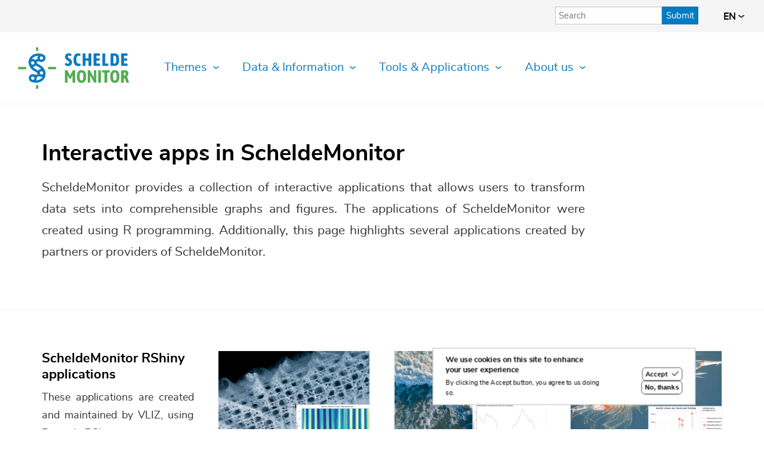

--- FILE ---
content_type: text/html; charset=UTF-8
request_url: https://scheldemonitor.org/en/interactieve-dataproducten-scheldemonitor
body_size: 83301
content:
<!DOCTYPE html>
<html lang="en" dir="ltr">
  <head>

    <meta charset="utf-8" />
<noscript><style>form.antibot * :not(.antibot-message) { display: none !important; }</style>
</noscript><script>var _paq = _paq || [];(function(){var u=(("https:" == document.location.protocol) ? "https://piwik.vliz.be/" : "http://piwik.vliz.be/");_paq.push(["setSiteId", "2"]);_paq.push(["setTrackerUrl", u+"matomo.php"]);_paq.push(["setDoNotTrack", 1]);_paq.push(["setCookieDomain", ".scheldemonitor.org"]);if (!window.matomo_search_results_active) {_paq.push(["trackPageView"]);}_paq.push(["setIgnoreClasses", ["no-tracking","colorbox"]]);_paq.push(["enableLinkTracking"]);var d=document,g=d.createElement("script"),s=d.getElementsByTagName("script")[0];g.type="text/javascript";g.defer=true;g.async=true;g.src=u+"matomo.js";s.parentNode.insertBefore(g,s);})();</script>
<meta name="Generator" content="Drupal 10 (https://www.drupal.org)" />
<meta name="MobileOptimized" content="width" />
<meta name="HandheldFriendly" content="true" />
<meta name="viewport" content="width=device-width, initial-scale=1.0" />
<style>div#sliding-popup, div#sliding-popup .eu-cookie-withdraw-banner, .eu-cookie-withdraw-tab {background: #0779bf} div#sliding-popup.eu-cookie-withdraw-wrapper { background: transparent; } #sliding-popup h1, #sliding-popup h2, #sliding-popup h3, #sliding-popup p, #sliding-popup label, #sliding-popup div, .eu-cookie-compliance-more-button, .eu-cookie-compliance-secondary-button, .eu-cookie-withdraw-tab { color: #ffffff;} .eu-cookie-withdraw-tab { border-color: #ffffff;}</style>
<link rel="icon" href="/sites/scheldemonitor.be/themes/scheldemonitor/favicon.ico" type="image/vnd.microsoft.icon" />
<link rel="alternate" hreflang="nl" href="https://scheldemonitor.org/nl/interactieve-dataproducten-scheldemonitor" />
<link rel="alternate" hreflang="en" href="https://scheldemonitor.org/en/interactieve-dataproducten-scheldemonitor" />
<link rel="canonical" href="https://scheldemonitor.org/en/interactieve-dataproducten-scheldemonitor" />
<link rel="shortlink" href="https://scheldemonitor.org/en/node/48" />

    <title>Interactive apps in ScheldeMonitor | Scheldemonitor </title>
    <link rel="stylesheet" media="all" href="/sites/scheldemonitor.be/files/css/css_zFRHjSF9I_Rlt34MhEAywF7jAmPtxg5FgZgvaAZnN5A.css?delta=0&amp;language=en&amp;theme=scheldemonitor&amp;include=[base64]" />
<link rel="stylesheet" media="all" href="/inc/font-awesome/6.7.2/css/fontawesome.css" />
<link rel="stylesheet" media="all" href="/inc/font-awesome/6.7.2/css/solid.css" />
<link rel="stylesheet" media="all" href="/inc/font-awesome/6.7.2/css/regular.css" />
<link rel="stylesheet" media="all" href="/inc/font-awesome/6.7.2/css/brands.css" />
<link rel="stylesheet" media="all" href="/sites/scheldemonitor.be/files/css/css_D7pGiUhT2ght_f8lZiU6qCOUqw-yxqDcVuHmd9A8kUA.css?delta=5&amp;language=en&amp;theme=scheldemonitor&amp;include=[base64]" />
<link rel="stylesheet" media="all" href="/sites/scheldemonitor.be/files/css/css_PUF0XNcUf5xyqP8CeoSM6UC_h1L9lulUleKvG4r5OuM.css?delta=6&amp;language=en&amp;theme=scheldemonitor&amp;include=[base64]" />

    

    <link rel="apple-touch-icon" sizes="180x180" href="/sites/scheldemonitor.be/themes/scheldemonitor/apple-touch-icon.png">
    <link rel="icon" type="image/png" sizes="32x32" href="/sites/scheldemonitor.be/themes/scheldemonitor/favicon-32x32.png">
    <link rel="icon" type="image/png" sizes="16x16" href="/sites/scheldemonitor.be/themes/scheldemonitor/favicon-16x16.png">
    <link rel="manifest" href="/sites/scheldemonitor.be/themes/scheldemonitor/site.webmanifest">
    <link rel="mask-icon" href="/sites/scheldemonitor.be/themes/scheldemonitor/safari-pinned-tab.svg" color="#0a7bc1">
    <meta name="msapplication-TileColor" content="#da532c">
    <meta name="theme-color" content="#ffffff">
  </head>

  <body class="node node48 node--type-artikel scheldemonitor role-anonymous no-sidebars path-node page-node-type-artikel" data-available-languages="nl en" data-current-language="English" data-baseurl="https://scheldemonitor.org">
            <a href="#main-content" class="visually-hidden focusable skip-link">
      Skip to main content
    </a>
    
    




<div role="document" class="page">
  <div class="nav-spacer"></div>
  <header id="site-header" class="site-header">
                    <div class="region region--header-top">
    <div class="region__inner">
              


<div id="block-webform" class="block block--webform block--webform-block">
  

        
  

      <span id="webform-submission-googe-search-node-48-form-ajax-content"></span><div id="webform-submission-googe-search-node-48-form-ajax" class="webform-ajax-form-wrapper" data-effect="fade" data-progress-type="throbber">


<form class="webform-submission-form webform-submission-add-form webform-submission-googe-search-form webform-submission-googe-search-add-form webform-submission-googe-search-node-48-form webform-submission-googe-search-node-48-add-form gcs js-webform-details-toggle webform-details-toggle antibot form" data-drupal-selector="webform-submission-googe-search-node-48-add-form" data-action="/en/interactieve-dataproducten-scheldemonitor" action="/antibot" method="post" id="webform-submission-googe-search-node-48-add-form" accept-charset="UTF-8">
    <div class="inner">
    
    <noscript>
  <div class="antibot-no-js antibot-message antibot-message-warning">You must have JavaScript enabled to use this form.</div>
</noscript>



<div class="js-form-item form-item js-form-type-textfield form-item--textfield js-form-item-zoeken form-item--zoeken form-no-label">
      





<div  class="form-item__label form-item__label--visually-hidden">
    <label for="edit-zoeken" class="visually-hidden">

              <span class="label-helper"></span>
      
      <span class="label-text">Search</span>

          </label>
  </div>
  
  
      
    <input data-drupal-selector="edit-zoeken" type="text" id="edit-zoeken" name="zoeken" value="" size="60" maxlength="255" placeholder="Search" class="form-text" />


      
  
  
  </div>
<input autocomplete="off" data-drupal-selector="form-lpfm9rh02is4n7l9j41bqzu-oelw4lmyqijr2gg6lpi" type="hidden" name="form_build_id" value="form-LPFm9Rh02iS4n7L9j41bqzU_OELw4lMYQiJR2Gg6LPI" />
<input data-drupal-selector="edit-webform-submission-googe-search-node-48-add-form" type="hidden" name="form_id" value="webform_submission_googe_search_node_48_add_form" />
<input data-drupal-selector="edit-antibot-key" type="hidden" name="antibot_key" value="" />
<div data-drupal-selector="edit-actions" class="form-actions js-form-wrapper form-wrapper" id="edit-actions">
<button  class="webform-button--submit button button--primary js-form-submit form-submit" data-drupal-selector="edit-submit" data-disable-refocus="true" type="submit" id="edit-submit" name="op" value="Submit" ><span>Submit</span></button>


</div>


    
  </div>
</form>

</div>
  </div>




<div class="language-switcher-language-url block block--language block--language-blocklanguage-interface block--taalkeuze" id="block-taalkeuze" role="navigation">
  

  
  <button class="btn btn--reset">en <svg xmlns="http://www.w3.org/2000/svg" width="10" height="5" viewBox="0 0 10 5">
  <polyline fill="none" stroke="#333" stroke-linecap="round" stroke-linejoin="round" stroke-width="2" points="28 13 32 16 36 13" transform="translate(-27 -12)"/>
</svg>
</button>

  

      <ul class="links"><li hreflang="nl" data-drupal-link-system-path="node/48" class="nl"><a href="/nl/interactieve-dataproducten-scheldemonitor" class="language-link" hreflang="nl" data-drupal-link-system-path="node/48">Nederlands</a></li><li hreflang="en" data-drupal-link-system-path="node/48" class="en is-active" aria-current="page"><a href="/en/interactieve-dataproducten-scheldemonitor" class="language-link is-active" hreflang="en" data-drupal-link-system-path="node/48" aria-current="page">English</a></li></ul>
  </div>


          </div>
  </div>

          
                    <div class="region region--header">
    <div class="region__inner">
              

  

<div id="block-sitebranding" class="block block--system block--system-branding-block block--sitebranding">
  

        
  

  
      <a href="/en" title="Home" rel="home" class="site-logo">
      <img src="/sites/scheldemonitor.be/themes/scheldemonitor/logo.svg" alt="Home" />
    </a>
      </div>




<div id="block-hoofdmenuen" class="block block--superfish block--superfishhoofdmenu-en block--hoofdmenuen">
  

        
  

      
<ul id="superfish-hoofdmenu-en" class="menu sf-menu sf-hoofdmenu-en sf-horizontal sf-style-none">
  
<li id="hoofdmenu-en-menu-link-content3447f656-1405-4805-ae8d-255cd825f249" class="sf-depth-1 menuparent"><span class="sf-depth-1 menuparent nolink">Themes</span><ul class="sf-multicolumn"><li class="sf-multicolumn-wrapper "><ol><li id="hoofdmenu-en-menu-link-contentb8d24d47-023d-44a1-8e9e-1db38961f29c" class="sf-depth-2 sf-no-children"><a href="/en/ecological-functioning" class="sf-depth-2"> Ecological functioning</a></li><li id="hoofdmenu-en-menu-link-content7855c1d2-9e8e-47e0-a874-22e42fb1b663" class="sf-depth-2 sf-no-children"><a href="/en/fisheries" class="sf-depth-2">Fisheries</a></li><li id="hoofdmenu-en-menu-link-content27a4e0a3-b82f-4003-898b-f03e5bb3fcba" class="sf-depth-2 sf-no-children"><a href="/en/governance-and-law" class="sf-depth-2">Governance &amp; Law</a></li><li id="hoofdmenu-en-menu-link-contente01a479d-1263-47c2-bb3f-855cb52377a9" class="sf-depth-2 sf-no-children"><a href="/en/habitat-diversity" class="sf-depth-2">Habitat diversity</a></li><li id="hoofdmenu-en-menu-link-content054a52d7-22e6-4a52-b3bd-2af63d61ec17" class="sf-depth-2 sf-no-children"><a href="/en/hydrodynamic" class="sf-depth-2">Hydrodynamics</a></li><li id="hoofdmenu-en-menu-link-contentd0409c79-8b0c-40a2-aebe-48fdd44c4309" class="sf-depth-2 sf-no-children"><a href="/en/morphodynamics" class="sf-depth-2">Morphodynamics</a></li><li id="hoofdmenu-en-menu-link-content4dd6dfc8-9c81-4e3b-bac6-19a751f33a0e" class="sf-depth-2 sf-no-children"><a href="/en/fysisch-chemisch" class="sf-depth-2">Physics &amp; Chemistry</a></li><li id="hoofdmenu-en-menu-link-contentb731b655-8d8b-4da8-bfdb-cecdce7e8255" class="sf-depth-2 sf-no-children"><a href="/en/safety" class="sf-depth-2">Safety</a></li><li id="hoofdmenu-en-menu-link-contentfa1bb21f-95a3-4dc9-a120-5555e76f87ea" class="sf-depth-2 sf-no-children"><a href="/en/shipping" class="sf-depth-2">Shipping</a></li><li id="hoofdmenu-en-menu-link-contentd26d8fe8-9104-4b34-a753-69dfc45782f8" class="sf-depth-2 sf-no-children"><a href="/en/socio-economy" class="sf-depth-2"> Socio-economy</a></li><li id="hoofdmenu-en-menu-link-contentc3cebbbf-9707-4728-872b-fc6c1350f99f" class="sf-depth-2 sf-no-children"><a href="/en/species-diversity" class="sf-depth-2">Species diversity</a></li></ol></li></ul></li><li id="hoofdmenu-en-menu-link-content259cecda-218e-46ac-a169-fee696a39393" class="sf-depth-1 menuparent"><span class="sf-depth-1 menuparent nolink">Data &amp; Information</span><ul class="sf-multicolumn"><li class="sf-multicolumn-wrapper "><ol><li id="hoofdmenu-en-menu-link-content438df9e9-dea8-4134-bc02-341f2eb5fce7" class="sf-depth-2 sf-no-children"><a href="https://www.scheldemonitor.org/dataproducts/en/download/periodic/explore" class="sf-depth-2 sf-external">Abiotic Data</a></li><li id="hoofdmenu-en-menu-link-content4e8af3d1-0178-4070-b9a1-e96986fc44c5" class="sf-depth-2 sf-no-children"><a href="/en/om-data-archive" class="sf-depth-2">Archive</a></li><li id="hoofdmenu-en-menu-link-content303d0a1c-51d7-4927-83e1-106bcd873941" class="sf-depth-2 sf-no-children"><a href="https://www.scheldemonitor.org/dataproducts/en/download/occurrence/explore" class="sf-depth-2 sf-external">Biotic Data</a></li><li id="hoofdmenu-en-menu-link-contentd272d150-f9ad-441a-ba89-3ad4dace3eda" class="sf-depth-2 sf-no-children"><a href="/en/literature-scheldemonitor" class="sf-depth-2">Literature</a></li><li id="hoofdmenu-en-menu-link-content7fe6e688-bb4a-49d6-baed-4e96df441ce5" class="sf-depth-2 sf-no-children"><a href="/en/maps-scheldemonitor" class="sf-depth-2">Maps</a></li><li id="hoofdmenu-en-menu-link-content652bd00c-2c6a-492c-8904-0f74c6bd42c2" class="sf-depth-2 sf-no-children"><a href="/en/data-analysis-platform" class="sf-depth-2">Manuals</a></li><li id="hoofdmenu-en-menu-link-content9597e0e2-2aac-4e04-830d-74fb01d608f3" class="sf-depth-2 sf-no-children"><a href="https://rshiny.scheldemonitor.org/datafiches/" class="sf-depth-2 sf-external">Metadata</a></li><li id="hoofdmenu-en-menu-link-content9fc4d180-9c26-4465-96de-4255d663d8be" class="sf-depth-2 sf-no-children"><a href="/en/dataproducts-scheldemonitor" class="sf-depth-2">Plots</a></li><li id="hoofdmenu-en-menu-link-content883b2156-cef7-4cd5-adb6-f56ffab86e26" class="sf-depth-2 sf-no-children"><a href="/en/species-scheldemonitor" class="sf-depth-2">Species Register</a></li></ol></li></ul></li><li id="hoofdmenu-en-menu-link-content66573bb5-e5aa-4099-8763-038e8eaec487" class="active-trail sf-depth-1 menuparent"><span class="sf-depth-1 menuparent nolink">Tools &amp; Applications</span><ul class="sf-multicolumn"><li class="sf-multicolumn-wrapper "><ol><li id="hoofdmenu-en-menu-link-content2e86c058-aef4-43bf-8278-ebebad8abbe2" class="sf-depth-2 sf-no-children"><a href="/dataproducts/en/download/" class="sf-depth-2">Data Download Toolbox</a></li><li id="hoofdmenu-en-menu-link-content0cce6285-938b-4444-aff2-065b8d05c9c4" class="sf-depth-2 sf-no-children"><a href="https://rshiny.scheldemonitor.org/datafiches/" class="sf-depth-2 sf-external">Datafiche Application</a></li><li id="hoofdmenu-en-menu-link-contentc60c149b-b19c-4467-a386-e71d95a71529" class="sf-depth-2 sf-no-children"><a href="https://www.scheldemonitor.be/dataproducts/en/gallery/" class="sf-depth-2 sf-external">Gallery of Plots</a></li><li id="hoofdmenu-en-menu-link-content2a3ba1b5-e9d1-4869-bf6f-5469fb04fe9e" class="sf-depth-2 sf-no-children"><a href="/geoviewer/?lang=en#!/" class="sf-depth-2">GIS Viewer</a></li><li id="hoofdmenu-en-menu-link-content44374b29-e300-4ac3-a328-78e744eddd19" class="sf-depth-2 sf-no-children"><a href="https://github.com/scheldemonitor" class="sf-depth-2 sf-external">GitHUB Organisation</a></li><li id="hoofdmenu-en-menu-link-content31211f87-9911-45dd-b9c7-0520018bc496" class="sf-depth-2 sf-no-children"><a href="/en/imis/publications" class="sf-depth-2">IMIS Library</a></li><li id="hoofdmenu-en-menu-link-content5e701603-d6e1-46ac-b351-4b4de4ff52fd" class="sf-depth-2 sf-no-children"><a href="/en/om-data-archive" class="sf-depth-2">MDA Data Archive</a></li><li id="hoofdmenu-en-menu-link-contentf650cf78-e820-42c4-b1f4-1a6ee1b3be7d" class="active-trail sf-depth-2 sf-no-children"><a href="/en/interactieve-dataproducten-scheldemonitor" class="is-active sf-depth-2">RShiny Applications</a></li><li id="hoofdmenu-en-menu-link-contenta6df7d0b-a743-46b6-afd5-f3269cc4e68f" class="sf-depth-2 sf-no-children"><a href="https://rstudio4.scheldemonitor.org/auth-sign-in" class="sf-depth-2 sf-external">RStudio Server</a></li></ol></li></ul></li><li id="hoofdmenu-en-menu-link-content1f60c102-068e-468f-95bc-3b8fc419cb8f" class="sf-depth-1 menuparent"><span class="sf-depth-1 menuparent nolink">About us</span><ul class="sf-multicolumn"><li class="sf-multicolumn-wrapper "><ol><li id="hoofdmenu-en-menu-link-content510b3948-4227-4c3b-891f-0d4b3768a013" class="sf-depth-2 sf-no-children"><a href="/en/history" class="sf-depth-2">History</a></li><li id="hoofdmenu-en-menu-link-content147d5726-5162-4ea3-947e-57cfd7ade7b0" class="sf-depth-2 sf-no-children"><a href="/en/monitoringsprogramma-moneos" class="sf-depth-2">Monitoring</a></li><li id="hoofdmenu-en-menu-link-contentaa041d5b-aff9-4f7d-9c7f-fc5929e4817d" class="sf-depth-2 sf-no-children"><a href="/en/organisation" class="sf-depth-2">Organisation</a></li></ol></li></ul></li>
</ul>

  </div>


      
      <a href="#menu--main" id="menu-toggle" class="menutoggle" aria-label="Mobile menu toggle">
        <div class="menutoggle-box">
          <span class="bar bar-1"></span>
          <span class="bar bar-2"></span>
          <span class="bar bar-3"></span>
        </div>
      </a>
    </div>
  </div>

          
              
  </header>

        
        
  <a id="main-content" class="main-content" tabindex="-1"></a>
    <main role="main">
    <div class="inner">
                                  <section id="content" class="main ">
            <div class="region region--content">
    <div class="region__inner">
              <div data-drupal-messages-fallback class="hidden"></div>


<div id="block-scheldemonitor-page-title" class="block block--core block--page-title-block block--scheldemonitor-page-title">
  

        
  

      

          <h1 class="page-title"><span class="field field--name-title field--type-string field--label-hidden">Interactive apps in ScheldeMonitor</span>
</h1>
    


  </div>




<div id="block-mainpagecontent" class="block block--system block--system-main-block block--mainpagecontent">
  

        
  

      
  

<article class="node node--type-artikel node--view-mode-full">

  
    

  

      <div class="artikel-introduction">
            <div class="clearfix text-formatted field field--name-body field--type-text-with-summary field--label-hidden field__item"><p class="text-align-justify">ScheldeMonitor provides a collection of interactive applications that allows users to transform data sets into comprehensible graphs and figures. The applications of ScheldeMonitor were created using R programming. Additionally, this page highlights several applications created by partners or providers of ScheldeMonitor.</p>
</div>
      </div>
  
  
      <div class="field field--name-field-artikel-paragrafen field--type-entity-reference-revisions field--label-hidden field__items">
              <div class="text-x-columns-paragraph field__item">




    

    <div class="paragraph paragraph--type--text-x-columns paragraph--view-mode--default paragraph--columns-4">
                    
      <div class="field field--name-field-text-paragraph field--type-entity-reference-revisions field--label-hidden field__items">
              <div class="full-text-paragraph field__item">




    

  <div class="paragraph paragraph--type--full-text paragraph--view-mode--default">
    
              <h2>ScheldeMonitor RShiny applications</h2>

            <div class="clearfix text-formatted field field--name-field-text field--type-text-long field--label-hidden field__item"><p class="text-align-justify">These applications are created and maintained by VLIZ, using R and RShiny programming. Visitors can use the apps to interactively create graphs and figures about nutrients, water levels, wave levels and species distribution in the Scheldt estuary. The apps are momentarily only available in dutch, but will receive an english version in 2021.</p>
</div>
      
    
  </div>
</div>
              <div class="full-text-paragraph field__item">




    

  <div class="paragraph paragraph--type--full-text paragraph--view-mode--default paragraph--has-image">
    
        <div class="content-image">
        
            <div class="field field--name-field-image field--type-entity-reference field--label-hidden field__item">

<article class="media media--image media--image--text-column-image-large">
  
            
  <div class="field field--name-field-media-image field--type-image field--label-visually_hidden">
    <div class="field__label visually-hidden">Afbeelding</div>
              <div class="field__item">    <picture>
                  <source srcset="/sites/scheldemonitor.be/files/styles/text_column_image_large/public/2022-07/Slide1_2.JPG?itok=_MrqqzRF 1x, /sites/scheldemonitor.be/files/styles/text_column_image_large_x2/public/2022-07/Slide1_2.JPG?itok=VC6y108L 2x" media="(min-width: 1024px)" type="image/jpeg" width="1143" height="762"/>
              <source srcset="/sites/scheldemonitor.be/files/styles/text_column_image_regular/public/2022-07/Slide1_2.JPG?itok=sQJSksA5 1x, /sites/scheldemonitor.be/files/styles/text_column_image_regular_x2/public/2022-07/Slide1_2.JPG?itok=VL2hhwOc 2x" media="(min-width: 768px)" type="image/jpeg" width="735" height="490"/>
              <source srcset="/sites/scheldemonitor.be/files/styles/text_column_image_regular/public/2022-07/Slide1_2.JPG?itok=sQJSksA5 1x, /sites/scheldemonitor.be/files/styles/text_column_image_regular_x2/public/2022-07/Slide1_2.JPG?itok=VL2hhwOc 2x" media="(min-width: 0px)" type="image/jpeg" width="735" height="490"/>
                  <img loading="lazy" width="1143" height="762" src="/sites/scheldemonitor.be/files/styles/text_column_image_large/public/2022-07/Slide1_2.JPG?itok=_MrqqzRF" alt="Nutrients in het Scheldt estuary" />

  </picture>

</div>
          </div>

      </article>

</div>
      
    </div>

    <div class="content-text">
          <h2>Nutrients in het Scheldt estuary</h2>
  <a class="btn btn--rounded" href="https://rshiny.scheldemonitor.org/contourplotschelde/">
    Access App
  </a>

    </div>
    
  </div>
</div>
              <div class="full-text-paragraph field__item">




    

  <div class="paragraph paragraph--type--full-text paragraph--view-mode--default paragraph--has-image">
    
        <div class="content-image">
        
            <div class="field field--name-field-image field--type-entity-reference field--label-hidden field__item">

<article class="media media--image media--image--text-column-image-large">
  
            
  <div class="field field--name-field-media-image field--type-image field--label-visually_hidden">
    <div class="field__label visually-hidden">Afbeelding</div>
              <div class="field__item">    <picture>
                  <source srcset="/sites/scheldemonitor.be/files/styles/text_column_image_large/public/2022-07/Slide2.JPG?itok=rdwIFNnf 1x, /sites/scheldemonitor.be/files/styles/text_column_image_large_x2/public/2022-07/Slide2.JPG?itok=eDpGwURt 2x" media="(min-width: 1024px)" type="image/jpeg" width="1143" height="762"/>
              <source srcset="/sites/scheldemonitor.be/files/styles/text_column_image_regular/public/2022-07/Slide2.JPG?itok=2SMwYBYP 1x, /sites/scheldemonitor.be/files/styles/text_column_image_regular_x2/public/2022-07/Slide2.JPG?itok=_bVg-csF 2x" media="(min-width: 768px)" type="image/jpeg" width="735" height="490"/>
              <source srcset="/sites/scheldemonitor.be/files/styles/text_column_image_regular/public/2022-07/Slide2.JPG?itok=2SMwYBYP 1x, /sites/scheldemonitor.be/files/styles/text_column_image_regular_x2/public/2022-07/Slide2.JPG?itok=_bVg-csF 2x" media="(min-width: 0px)" type="image/jpeg" width="735" height="490"/>
                  <img loading="lazy" width="1143" height="762" src="/sites/scheldemonitor.be/files/styles/text_column_image_large/public/2022-07/Slide2.JPG?itok=rdwIFNnf" alt="Water levels in the Scheldt estuary" />

  </picture>

</div>
          </div>

      </article>

</div>
      
    </div>

    <div class="content-text">
          <h2>Water levels in the Scheldt estuary</h2>
  <a class="btn btn--rounded" href="https://rshiny.scheldemonitor.org/waterniveauschelde/">
    Access App
  </a>

    </div>
    
  </div>
</div>
              <div class="full-text-paragraph field__item">




    

  <div class="paragraph paragraph--type--full-text paragraph--view-mode--default paragraph--has-image">
    
        <div class="content-image">
        
            <div class="field field--name-field-image field--type-entity-reference field--label-hidden field__item">

<article class="media media--image media--image--text-column-image-large">
  
            
  <div class="field field--name-field-media-image field--type-image field--label-visually_hidden">
    <div class="field__label visually-hidden">Afbeelding</div>
              <div class="field__item">    <picture>
                  <source srcset="/sites/scheldemonitor.be/files/styles/text_column_image_large/public/2022-07/Slide4.JPG?itok=yz3i20ln 1x, /sites/scheldemonitor.be/files/styles/text_column_image_large_x2/public/2022-07/Slide4.JPG?itok=IkBY7nGw 2x" media="(min-width: 1024px)" type="image/jpeg" width="1143" height="762"/>
              <source srcset="/sites/scheldemonitor.be/files/styles/text_column_image_regular/public/2022-07/Slide4.JPG?itok=-ngGGbc- 1x, /sites/scheldemonitor.be/files/styles/text_column_image_regular_x2/public/2022-07/Slide4.JPG?itok=Z-xQIjXb 2x" media="(min-width: 768px)" type="image/jpeg" width="735" height="490"/>
              <source srcset="/sites/scheldemonitor.be/files/styles/text_column_image_regular/public/2022-07/Slide4.JPG?itok=-ngGGbc- 1x, /sites/scheldemonitor.be/files/styles/text_column_image_regular_x2/public/2022-07/Slide4.JPG?itok=Z-xQIjXb 2x" media="(min-width: 0px)" type="image/jpeg" width="735" height="490"/>
                  <img loading="lazy" width="1143" height="762" src="/sites/scheldemonitor.be/files/styles/text_column_image_large/public/2022-07/Slide4.JPG?itok=yz3i20ln" alt="Species distribution in the Scheldt estuary" />

  </picture>

</div>
          </div>

      </article>

</div>
      
    </div>

    <div class="content-text">
          <h2>Species distribution in the Scheldt estuary</h2>
  <a class="btn btn--rounded" href="https://rshiny.scheldemonitor.org/speciesoccurrencesschelde/">
    Access App
  </a>

    </div>
    
  </div>
</div>
              <div class="full-text-paragraph field__item">




    

  <div class="paragraph paragraph--type--full-text paragraph--view-mode--default paragraph--has-image">
    
        <div class="content-image">
        
            <div class="field field--name-field-image field--type-entity-reference field--label-hidden field__item">

<article class="media media--image media--image--text-column-image-large">
  
            
  <div class="field field--name-field-media-image field--type-image field--label-visually_hidden">
    <div class="field__label visually-hidden">Afbeelding</div>
              <div class="field__item">    <picture>
                  <source srcset="/sites/scheldemonitor.be/files/styles/text_column_image_large/public/2022-07/Slide5.JPG?itok=FaCeO6KH 1x, /sites/scheldemonitor.be/files/styles/text_column_image_large_x2/public/2022-07/Slide5.JPG?itok=_pImYBn0 2x" media="(min-width: 1024px)" type="image/jpeg" width="1143" height="762"/>
              <source srcset="/sites/scheldemonitor.be/files/styles/text_column_image_regular/public/2022-07/Slide5.JPG?itok=dkEdOAHv 1x, /sites/scheldemonitor.be/files/styles/text_column_image_regular_x2/public/2022-07/Slide5.JPG?itok=uTDEDjp1 2x" media="(min-width: 768px)" type="image/jpeg" width="735" height="490"/>
              <source srcset="/sites/scheldemonitor.be/files/styles/text_column_image_regular/public/2022-07/Slide5.JPG?itok=dkEdOAHv 1x, /sites/scheldemonitor.be/files/styles/text_column_image_regular_x2/public/2022-07/Slide5.JPG?itok=uTDEDjp1 2x" media="(min-width: 0px)" type="image/jpeg" width="735" height="490"/>
                  <img loading="lazy" width="1143" height="762" src="/sites/scheldemonitor.be/files/styles/text_column_image_large/public/2022-07/Slide5.JPG?itok=FaCeO6KH" alt="Pollutants in the Scheldt estuary" />

  </picture>

</div>
          </div>

      </article>

</div>
      
    </div>

    <div class="content-text">
          <h2>Pollutants in the Scheldt estuary</h2>
  <a class="btn btn--rounded" href="https://rshiny.scheldemonitor.org/distribution-of-pollutants/">
    Access App
  </a>

    </div>
    
  </div>
</div>
              <div class="full-text-paragraph field__item">




    

  <div class="paragraph paragraph--type--full-text paragraph--view-mode--default paragraph--has-image">
    
        <div class="content-image">
        
            <div class="field field--name-field-image field--type-entity-reference field--label-hidden field__item">

<article class="media media--image media--image--text-column-image-large">
  
            
  <div class="field field--name-field-media-image field--type-image field--label-visually_hidden">
    <div class="field__label visually-hidden">Afbeelding</div>
              <div class="field__item">    <picture>
                  <source srcset="/sites/scheldemonitor.be/files/styles/text_column_image_large/public/2022-07/Slide6.JPG?itok=zvE76Vlv 1x, /sites/scheldemonitor.be/files/styles/text_column_image_large_x2/public/2022-07/Slide6.JPG?itok=bKW5swlb 2x" media="(min-width: 1024px)" type="image/jpeg" width="1143" height="762"/>
              <source srcset="/sites/scheldemonitor.be/files/styles/text_column_image_regular/public/2022-07/Slide6.JPG?itok=QTEpSYCx 1x, /sites/scheldemonitor.be/files/styles/text_column_image_regular_x2/public/2022-07/Slide6.JPG?itok=VKbDbtNu 2x" media="(min-width: 768px)" type="image/jpeg" width="735" height="490"/>
              <source srcset="/sites/scheldemonitor.be/files/styles/text_column_image_regular/public/2022-07/Slide6.JPG?itok=QTEpSYCx 1x, /sites/scheldemonitor.be/files/styles/text_column_image_regular_x2/public/2022-07/Slide6.JPG?itok=VKbDbtNu 2x" media="(min-width: 0px)" type="image/jpeg" width="735" height="490"/>
                  <img loading="lazy" width="1143" height="762" src="/sites/scheldemonitor.be/files/styles/text_column_image_large/public/2022-07/Slide6.JPG?itok=zvE76Vlv" alt="Sediments in the Scheldt estuary" />

  </picture>

</div>
          </div>

      </article>

</div>
      
    </div>

    <div class="content-text">
          <h2>Sediments in the Scheldt estuary</h2>
  <a class="btn btn--rounded" href="https://rshiny.scheldemonitor.org/sedimentcharacteristics/">
    Naar App
  </a>

    </div>
    
  </div>
</div>
              <div class="full-text-paragraph field__item">




    

  <div class="paragraph paragraph--type--full-text paragraph--view-mode--default">
    
            
    
  </div>
</div>
          </div>
  
            </div>
</div>
              <div class="text-x-columns-paragraph field__item">




    

    <div class="paragraph paragraph--type--text-x-columns paragraph--view-mode--default paragraph--columns-3">
                    
      <div class="field field--name-field-text-paragraph field--type-entity-reference-revisions field--label-hidden field__items">
              <div class="full-text-paragraph field__item">




    

  <div class="paragraph paragraph--type--full-text paragraph--view-mode--default">
    
              <h2>Interactive applications by partners and providers</h2>

            <div class="clearfix text-formatted field field--name-field-text field--type-text-long field--label-hidden field__item"><p class="text-align-justify">Aside from the application made for ScheldeMonitor, many partners, providers and relevant institutions have made applications, viewers and tools available that interactively provide data products and maps that are relevant for the Scheldt estuary. This overview provides links to those external sources.</p>
</div>
      
    
  </div>
</div>
              <div class="full-text-paragraph field__item">




    

  <div class="paragraph paragraph--type--full-text paragraph--view-mode--default paragraph--has-image">
    
        <div class="content-image">
        
            <div class="field field--name-field-image field--type-entity-reference field--label-hidden field__item">

<article class="media media--image media--image--text-column-image-large">
  
            
  <div class="field field--name-field-media-image field--type-image field--label-visually_hidden">
    <div class="field__label visually-hidden">Afbeelding</div>
              <div class="field__item">    <picture>
                  <source srcset="/sites/scheldemonitor.be/files/styles/text_column_image_large/public/2020-12/geoloketovam.png?itok=v4h2tZZO 1x, /sites/scheldemonitor.be/files/styles/text_column_image_large_x2/public/2020-12/geoloketovam.png?itok=XXBUCSyN 2x" media="(min-width: 1024px)" type="image/png" width="1143" height="762"/>
              <source srcset="/sites/scheldemonitor.be/files/styles/text_column_image_regular/public/2020-12/geoloketovam.png?itok=TK12tAa8 1x, /sites/scheldemonitor.be/files/styles/text_column_image_regular_x2/public/2020-12/geoloketovam.png?itok=1_tNlxaI 2x" media="(min-width: 768px)" type="image/png" width="735" height="490"/>
              <source srcset="/sites/scheldemonitor.be/files/styles/text_column_image_regular/public/2020-12/geoloketovam.png?itok=TK12tAa8 1x, /sites/scheldemonitor.be/files/styles/text_column_image_regular_x2/public/2020-12/geoloketovam.png?itok=1_tNlxaI 2x" media="(min-width: 0px)" type="image/png" width="735" height="490"/>
                  <img loading="lazy" width="1143" height="762" src="/sites/scheldemonitor.be/files/styles/text_column_image_large/public/2020-12/geoloketovam.png?itok=v4h2tZZO" alt="geoloket ovam printscreen" />

  </picture>

</div>
          </div>

      </article>

</div>
      
    </div>

    <div class="content-text">
          <h2>Geoloket bodemonderzoek en sanering</h2>

            <div class="clearfix text-formatted field field--name-field-text field--type-text-long field--label-hidden field__item"><p>Source: OVAM</p>
</div>
        <a class="btn btn--rounded" href="https://services.ovam.be/ovam-geoloketten/#/bodemdossier">
    Access Viewer
  </a>

    </div>
    
  </div>
</div>
              <div class="full-text-paragraph field__item">




    

  <div class="paragraph paragraph--type--full-text paragraph--view-mode--default paragraph--has-image">
    
        <div class="content-image">
        
            <div class="field field--name-field-image field--type-entity-reference field--label-hidden field__item">

<article class="media media--image media--image--text-column-image-large">
  
            
  <div class="field field--name-field-media-image field--type-image field--label-visually_hidden">
    <div class="field__label visually-hidden">Afbeelding</div>
              <div class="field__item">    <picture>
                  <source srcset="/sites/scheldemonitor.be/files/styles/text_column_image_large/public/2020-12/integraalwaterbeleid.png?itok=jfnhW4t4 1x, /sites/scheldemonitor.be/files/styles/text_column_image_large_x2/public/2020-12/integraalwaterbeleid.png?itok=GaaRLvyJ 2x" media="(min-width: 1024px)" type="image/png" width="1143" height="762"/>
              <source srcset="/sites/scheldemonitor.be/files/styles/text_column_image_regular/public/2020-12/integraalwaterbeleid.png?itok=aFVaxg1X 1x, /sites/scheldemonitor.be/files/styles/text_column_image_regular_x2/public/2020-12/integraalwaterbeleid.png?itok=Rhsk-mJm 2x" media="(min-width: 768px)" type="image/png" width="735" height="490"/>
              <source srcset="/sites/scheldemonitor.be/files/styles/text_column_image_regular/public/2020-12/integraalwaterbeleid.png?itok=aFVaxg1X 1x, /sites/scheldemonitor.be/files/styles/text_column_image_regular_x2/public/2020-12/integraalwaterbeleid.png?itok=Rhsk-mJm 2x" media="(min-width: 0px)" type="image/png" width="735" height="490"/>
                  <img loading="lazy" width="1143" height="762" src="/sites/scheldemonitor.be/files/styles/text_column_image_large/public/2020-12/integraalwaterbeleid.png?itok=jfnhW4t4" alt="printscreen integraalwaterbeleid" />

  </picture>

</div>
          </div>

      </article>

</div>
      
    </div>

    <div class="content-text">
          <h2>Geoloket stroombeheersplannen</h2>

            <div class="clearfix text-formatted field field--name-field-text field--type-text-long field--label-hidden field__item"><p>Source: Coördinatiecommissie Integraal Waterbeleid</p>
</div>
        <a class="btn btn--rounded" href="https://www.integraalwaterbeleid.be/nl/geoloket/geoloket-stroomgebiedbeheerplannen/">
    Access Portal
  </a>

    </div>
    
  </div>
</div>
              <div class="full-text-paragraph field__item">




    

  <div class="paragraph paragraph--type--full-text paragraph--view-mode--default paragraph--has-image">
    
        <div class="content-image">
        
            <div class="field field--name-field-image field--type-entity-reference field--label-hidden field__item">

<article class="media media--image media--image--text-column-image-large">
  
            
  <div class="field field--name-field-media-image field--type-image field--label-visually_hidden">
    <div class="field__label visually-hidden">Afbeelding</div>
              <div class="field__item">    <picture>
                  <source srcset="/sites/scheldemonitor.be/files/styles/text_column_image_large/public/2020-12/geopunt.png?itok=optZV3iL 1x, /sites/scheldemonitor.be/files/styles/text_column_image_large_x2/public/2020-12/geopunt.png?itok=crMnn3Iw 2x" media="(min-width: 1024px)" type="image/png" width="1143" height="762"/>
              <source srcset="/sites/scheldemonitor.be/files/styles/text_column_image_regular/public/2020-12/geopunt.png?itok=_Q0M4VcN 1x, /sites/scheldemonitor.be/files/styles/text_column_image_regular_x2/public/2020-12/geopunt.png?itok=lUXuprmE 2x" media="(min-width: 768px)" type="image/png" width="735" height="490"/>
              <source srcset="/sites/scheldemonitor.be/files/styles/text_column_image_regular/public/2020-12/geopunt.png?itok=_Q0M4VcN 1x, /sites/scheldemonitor.be/files/styles/text_column_image_regular_x2/public/2020-12/geopunt.png?itok=lUXuprmE 2x" media="(min-width: 0px)" type="image/png" width="735" height="490"/>
                  <img loading="lazy" width="1143" height="762" src="/sites/scheldemonitor.be/files/styles/text_column_image_large/public/2020-12/geopunt.png?itok=optZV3iL" alt="printscreen geopunt" />

  </picture>

</div>
          </div>

      </article>

</div>
      
    </div>

    <div class="content-text">
          <h2>Geopoint Flanders</h2>

            <div class="clearfix text-formatted field field--name-field-text field--type-text-long field--label-hidden field__item"><p>Source: Agentschap Informatie Vlaanderen</p>
</div>
        <a class="btn btn--rounded" href="http://www.geopunt.be/">
    Access Viewer
  </a>

    </div>
    
  </div>
</div>
              <div class="full-text-paragraph field__item">




    

  <div class="paragraph paragraph--type--full-text paragraph--view-mode--default paragraph--has-image">
    
        <div class="content-image">
        
            <div class="field field--name-field-image field--type-entity-reference field--label-hidden field__item">

<article class="media media--image media--image--text-column-image-large">
  
            
  <div class="field field--name-field-media-image field--type-image field--label-visually_hidden">
    <div class="field__label visually-hidden">Afbeelding</div>
              <div class="field__item">    <picture>
                  <source srcset="/sites/scheldemonitor.be/files/styles/text_column_image_large/public/2020-12/geoloket-vmm.png?itok=sqv3HJuq 1x, /sites/scheldemonitor.be/files/styles/text_column_image_large_x2/public/2020-12/geoloket-vmm.png?itok=Hsy2cnHn 2x" media="(min-width: 1024px)" type="image/png" width="1143" height="762"/>
              <source srcset="/sites/scheldemonitor.be/files/styles/text_column_image_regular/public/2020-12/geoloket-vmm.png?itok=4u2nCOoR 1x, /sites/scheldemonitor.be/files/styles/text_column_image_regular_x2/public/2020-12/geoloket-vmm.png?itok=cvD8GTn- 2x" media="(min-width: 768px)" type="image/png" width="735" height="490"/>
              <source srcset="/sites/scheldemonitor.be/files/styles/text_column_image_regular/public/2020-12/geoloket-vmm.png?itok=4u2nCOoR 1x, /sites/scheldemonitor.be/files/styles/text_column_image_regular_x2/public/2020-12/geoloket-vmm.png?itok=cvD8GTn- 2x" media="(min-width: 0px)" type="image/png" width="735" height="490"/>
                  <img loading="lazy" width="1143" height="762" src="/sites/scheldemonitor.be/files/styles/text_column_image_large/public/2020-12/geoloket-vmm.png?itok=sqv3HJuq" alt="printscreen geoloket" />

  </picture>

</div>
          </div>

      </article>

</div>
      
    </div>

    <div class="content-text">
          <h2>Geoloket VMM</h2>

            <div class="clearfix text-formatted field field--name-field-text field--type-text-long field--label-hidden field__item"><p>Source: Vlaamse Milieumaatschappij</p>
</div>
        <a class="btn btn--rounded" href="http://geoloket.vmm.be/Geoviews/">
    Access Viewer
  </a>

    </div>
    
  </div>
</div>
              <div class="full-text-paragraph field__item">




    

  <div class="paragraph paragraph--type--full-text paragraph--view-mode--default paragraph--has-image">
    
        <div class="content-image">
        
            <div class="field field--name-field-image field--type-entity-reference field--label-hidden field__item">

<article class="media media--image media--image--text-column-image-large">
  
            
  <div class="field field--name-field-media-image field--type-image field--label-visually_hidden">
    <div class="field__label visually-hidden">Afbeelding</div>
              <div class="field__item">    <picture>
                  <source srcset="/sites/scheldemonitor.be/files/styles/text_column_image_large/public/2020-12/isds.png?itok=_y9MjuEs 1x, /sites/scheldemonitor.be/files/styles/text_column_image_large_x2/public/2020-12/isds.png?itok=Sb2B7D-o 2x" media="(min-width: 1024px)" type="image/png" width="1143" height="762"/>
              <source srcset="/sites/scheldemonitor.be/files/styles/text_column_image_regular/public/2020-12/isds.png?itok=G1YuCPCa 1x, /sites/scheldemonitor.be/files/styles/text_column_image_regular_x2/public/2020-12/isds.png?itok=uS89K-su 2x" media="(min-width: 768px)" type="image/png" width="735" height="490"/>
              <source srcset="/sites/scheldemonitor.be/files/styles/text_column_image_regular/public/2020-12/isds.png?itok=G1YuCPCa 1x, /sites/scheldemonitor.be/files/styles/text_column_image_regular_x2/public/2020-12/isds.png?itok=uS89K-su 2x" media="(min-width: 0px)" type="image/png" width="735" height="490"/>
                  <img loading="lazy" width="1143" height="762" src="/sites/scheldemonitor.be/files/styles/text_column_image_large/public/2020-12/isds.png?itok=_y9MjuEs" alt="ISDG" />

  </picture>

</div>
          </div>

      </article>

</div>
      
    </div>

    <div class="content-text">
          <h2>Internationaal Stroomgebiedsdistrict van de Schelde</h2>

            <div class="clearfix text-formatted field field--name-field-text field--type-text-long field--label-hidden field__item"><p>Source: Scaldit</p>
</div>
        <a class="btn btn--rounded" href="http://carto1.wallonie.be/webgis_escaut_public_vl/viewer.htm">
    Access Viewer
  </a>

    </div>
    
  </div>
</div>
              <div class="full-text-paragraph field__item">




    

  <div class="paragraph paragraph--type--full-text paragraph--view-mode--default paragraph--has-image">
    
        <div class="content-image">
        
            <div class="field field--name-field-image field--type-entity-reference field--label-hidden field__item">

<article class="media media--image media--image--text-column-image-large">
  
            
  <div class="field field--name-field-media-image field--type-image field--label-visually_hidden">
    <div class="field__label visually-hidden">Afbeelding</div>
              <div class="field__item">    <picture>
                  <source srcset="/sites/scheldemonitor.be/files/styles/text_column_image_large/public/2020-12/klimaatportaal.png?itok=h082b_ts 1x, /sites/scheldemonitor.be/files/styles/text_column_image_large_x2/public/2020-12/klimaatportaal.png?itok=5weZoXbg 2x" media="(min-width: 1024px)" type="image/png" width="1143" height="762"/>
              <source srcset="/sites/scheldemonitor.be/files/styles/text_column_image_regular/public/2020-12/klimaatportaal.png?itok=uNntDOo0 1x, /sites/scheldemonitor.be/files/styles/text_column_image_regular_x2/public/2020-12/klimaatportaal.png?itok=p-i5GvLR 2x" media="(min-width: 768px)" type="image/png" width="735" height="490"/>
              <source srcset="/sites/scheldemonitor.be/files/styles/text_column_image_regular/public/2020-12/klimaatportaal.png?itok=uNntDOo0 1x, /sites/scheldemonitor.be/files/styles/text_column_image_regular_x2/public/2020-12/klimaatportaal.png?itok=p-i5GvLR 2x" media="(min-width: 0px)" type="image/png" width="735" height="490"/>
                  <img loading="lazy" width="1143" height="762" src="/sites/scheldemonitor.be/files/styles/text_column_image_large/public/2020-12/klimaatportaal.png?itok=h082b_ts" alt="printscreen klimaatportaal" />

  </picture>

</div>
          </div>

      </article>

</div>
      
    </div>

    <div class="content-text">
          <h2>Climate Portal Flanders</h2>

            <div class="clearfix text-formatted field field--name-field-text field--type-text-long field--label-hidden field__item"><p>Source: Vlaamse Milieumaatschappij</p>
</div>
        <a class="btn btn--rounded" href="https://klimaat.vmm.be/en/web/guest/klimaatverandering-in-detail">
    Access Portal
  </a>

    </div>
    
  </div>
</div>
              <div class="full-text-paragraph field__item">




    

  <div class="paragraph paragraph--type--full-text paragraph--view-mode--default paragraph--has-image">
    
        <div class="content-image">
        
            <div class="field field--name-field-image field--type-entity-reference field--label-hidden field__item">

<article class="media media--image media--image--text-column-image-large">
  
            
  <div class="field field--name-field-media-image field--type-image field--label-visually_hidden">
    <div class="field__label visually-hidden">Afbeelding</div>
              <div class="field__item">    <picture>
                  <source srcset="/sites/scheldemonitor.be/files/styles/text_column_image_large/public/2020-12/milieudatavmm.png?itok=o1aX-tMz 1x, /sites/scheldemonitor.be/files/styles/text_column_image_large_x2/public/2020-12/milieudatavmm.png?itok=i8_pRYoh 2x" media="(min-width: 1024px)" type="image/png" width="1143" height="762"/>
              <source srcset="/sites/scheldemonitor.be/files/styles/text_column_image_regular/public/2020-12/milieudatavmm.png?itok=H-G4FykY 1x, /sites/scheldemonitor.be/files/styles/text_column_image_regular_x2/public/2020-12/milieudatavmm.png?itok=bPUIFYzR 2x" media="(min-width: 768px)" type="image/png" width="735" height="490"/>
              <source srcset="/sites/scheldemonitor.be/files/styles/text_column_image_regular/public/2020-12/milieudatavmm.png?itok=H-G4FykY 1x, /sites/scheldemonitor.be/files/styles/text_column_image_regular_x2/public/2020-12/milieudatavmm.png?itok=bPUIFYzR 2x" media="(min-width: 0px)" type="image/png" width="735" height="490"/>
                  <img loading="lazy" width="1143" height="762" src="/sites/scheldemonitor.be/files/styles/text_column_image_large/public/2020-12/milieudatavmm.png?itok=o1aX-tMz" alt="printscreen milieudata" />

  </picture>

</div>
          </div>

      </article>

</div>
      
    </div>

    <div class="content-text">
          <h2>Environmental data Flanders</h2>

            <div class="clearfix text-formatted field field--name-field-text field--type-text-long field--label-hidden field__item"><p>Source: Vlaamse Milieumaatschappij</p>
</div>
        <a class="btn btn--rounded" href="https://www.milieurapport.be/milieudata">
    Access App
  </a>

    </div>
    
  </div>
</div>
              <div class="full-text-paragraph field__item">




    

  <div class="paragraph paragraph--type--full-text paragraph--view-mode--default paragraph--has-image">
    
        <div class="content-image">
        
            <div class="field field--name-field-image field--type-entity-reference field--label-hidden field__item">

<article class="media media--image media--image--text-column-image-large">
  
            
  <div class="field field--name-field-media-image field--type-image field--label-visually_hidden">
    <div class="field__label visually-hidden">Afbeelding</div>
              <div class="field__item">    <picture>
                  <source srcset="/sites/scheldemonitor.be/files/styles/text_column_image_large/public/2020-12/natura2000.png?itok=HK-32wOq 1x, /sites/scheldemonitor.be/files/styles/text_column_image_large_x2/public/2020-12/natura2000.png?itok=SjqBPTSj 2x" media="(min-width: 1024px)" type="image/png" width="1143" height="762"/>
              <source srcset="/sites/scheldemonitor.be/files/styles/text_column_image_regular/public/2020-12/natura2000.png?itok=Uv5dXcO5 1x, /sites/scheldemonitor.be/files/styles/text_column_image_regular_x2/public/2020-12/natura2000.png?itok=Jcr2Hw1v 2x" media="(min-width: 768px)" type="image/png" width="735" height="490"/>
              <source srcset="/sites/scheldemonitor.be/files/styles/text_column_image_regular/public/2020-12/natura2000.png?itok=Uv5dXcO5 1x, /sites/scheldemonitor.be/files/styles/text_column_image_regular_x2/public/2020-12/natura2000.png?itok=Jcr2Hw1v 2x" media="(min-width: 0px)" type="image/png" width="735" height="490"/>
                  <img loading="lazy" width="1143" height="762" src="/sites/scheldemonitor.be/files/styles/text_column_image_large/public/2020-12/natura2000.png?itok=HK-32wOq" alt="printscreen natura2000 app" />

  </picture>

</div>
          </div>

      </article>

</div>
      
    </div>

    <div class="content-text">
          <h2>Natura2000 areas in SIGMA-plan</h2>

            <div class="clearfix text-formatted field field--name-field-text field--type-text-long field--label-hidden field__item"><p>Source: Natura2000 Vlaanderen</p>
</div>
        <a class="btn btn--rounded" href="https://www.natura2000.vlaanderen.be/gebied/zeeschelde-sigma/op-een-kaart">
    Access Viewer
  </a>

    </div>
    
  </div>
</div>
              <div class="full-text-paragraph field__item">




    

  <div class="paragraph paragraph--type--full-text paragraph--view-mode--default paragraph--has-image">
    
        <div class="content-image">
        
            <div class="field field--name-field-image field--type-entity-reference field--label-hidden field__item">

<article class="media media--image media--image--text-column-image-large">
  
            
  <div class="field field--name-field-media-image field--type-image field--label-visually_hidden">
    <div class="field__label visually-hidden">Afbeelding</div>
              <div class="field__item">    <picture>
                  <source srcset="/sites/scheldemonitor.be/files/styles/text_column_image_large/public/2020-12/natuurindicatoren.png?itok=T8MZzc-X 1x, /sites/scheldemonitor.be/files/styles/text_column_image_large_x2/public/2020-12/natuurindicatoren.png?itok=6a9ocwfT 2x" media="(min-width: 1024px)" type="image/png" width="1143" height="762"/>
              <source srcset="/sites/scheldemonitor.be/files/styles/text_column_image_regular/public/2020-12/natuurindicatoren.png?itok=-IhU0xIW 1x, /sites/scheldemonitor.be/files/styles/text_column_image_regular_x2/public/2020-12/natuurindicatoren.png?itok=xBERfrZh 2x" media="(min-width: 768px)" type="image/png" width="735" height="490"/>
              <source srcset="/sites/scheldemonitor.be/files/styles/text_column_image_regular/public/2020-12/natuurindicatoren.png?itok=-IhU0xIW 1x, /sites/scheldemonitor.be/files/styles/text_column_image_regular_x2/public/2020-12/natuurindicatoren.png?itok=xBERfrZh 2x" media="(min-width: 0px)" type="image/png" width="735" height="490"/>
                  <img loading="lazy" width="1143" height="762" src="/sites/scheldemonitor.be/files/styles/text_column_image_large/public/2020-12/natuurindicatoren.png?itok=T8MZzc-X" alt="printscreen natuurindicatoren" />

  </picture>

</div>
          </div>

      </article>

</div>
      
    </div>

    <div class="content-text">
          <h2>Nature indicators</h2>

            <div class="clearfix text-formatted field field--name-field-text field--type-text-long field--label-hidden field__item"><p>Source: Instituut voor Natuur- en Bosonderzoek&nbsp;</p>
</div>
        <a class="btn btn--rounded" href="https://www.vlaanderen.be/inbo/natuurindicatoren/">
    Access Portal
  </a>

    </div>
    
  </div>
</div>
              <div class="full-text-paragraph field__item">




    

  <div class="paragraph paragraph--type--full-text paragraph--view-mode--default paragraph--has-image">
    
        <div class="content-image">
        
            <div class="field field--name-field-image field--type-entity-reference field--label-hidden field__item">

<article class="media media--image media--image--text-column-image-large">
  
            
  <div class="field field--name-field-media-image field--type-image field--label-visually_hidden">
    <div class="field__label visually-hidden">Afbeelding</div>
              <div class="field__item">    <picture>
                  <source srcset="/sites/scheldemonitor.be/files/styles/text_column_image_large/public/2020-12/vtsscheldt.png?itok=vG_gMPJJ 1x, /sites/scheldemonitor.be/files/styles/text_column_image_large_x2/public/2020-12/vtsscheldt.png?itok=9qE_j_S7 2x" media="(min-width: 1024px)" type="image/png" width="1143" height="762"/>
              <source srcset="/sites/scheldemonitor.be/files/styles/text_column_image_regular/public/2020-12/vtsscheldt.png?itok=3WgYUea1 1x, /sites/scheldemonitor.be/files/styles/text_column_image_regular_x2/public/2020-12/vtsscheldt.png?itok=cKr8CqVw 2x" media="(min-width: 768px)" type="image/png" width="735" height="490"/>
              <source srcset="/sites/scheldemonitor.be/files/styles/text_column_image_regular/public/2020-12/vtsscheldt.png?itok=3WgYUea1 1x, /sites/scheldemonitor.be/files/styles/text_column_image_regular_x2/public/2020-12/vtsscheldt.png?itok=cKr8CqVw 2x" media="(min-width: 0px)" type="image/png" width="735" height="490"/>
                  <img loading="lazy" width="1143" height="762" src="/sites/scheldemonitor.be/files/styles/text_column_image_large/public/2020-12/vtsscheldt.png?itok=vG_gMPJJ" alt="printscreen vtsscheldt" />

  </picture>

</div>
          </div>

      </article>

</div>
      
    </div>

    <div class="content-text">
          <h2>Shipping traffic Westerschelde</h2>

            <div class="clearfix text-formatted field field--name-field-text field--type-text-long field--label-hidden field__item"><p>Source: VTS-Scheldt</p>
</div>
        <a class="btn btn--rounded" href="https://www.vts-scheldt.net/default.aspx?path=System/iMap3">
    Access Viewer
  </a>

    </div>
    
  </div>
</div>
              <div class="full-text-paragraph field__item">




    

  <div class="paragraph paragraph--type--full-text paragraph--view-mode--default paragraph--has-image">
    
        <div class="content-image">
        
            <div class="field field--name-field-image field--type-entity-reference field--label-hidden field__item">

<article class="media media--image media--image--text-column-image-large">
  
            
  <div class="field field--name-field-media-image field--type-image field--label-visually_hidden">
    <div class="field__label visually-hidden">Afbeelding</div>
              <div class="field__item">    <picture>
                  <source srcset="/sites/scheldemonitor.be/files/styles/text_column_image_large/public/2020-12/waterkwaliteithaven.png?itok=dGpEvlXF 1x, /sites/scheldemonitor.be/files/styles/text_column_image_large_x2/public/2020-12/waterkwaliteithaven.png?itok=w_yoVY8n 2x" media="(min-width: 1024px)" type="image/png" width="1143" height="762"/>
              <source srcset="/sites/scheldemonitor.be/files/styles/text_column_image_regular/public/2020-12/waterkwaliteithaven.png?itok=C9OKMh3H 1x, /sites/scheldemonitor.be/files/styles/text_column_image_regular_x2/public/2020-12/waterkwaliteithaven.png?itok=6bkPhaDw 2x" media="(min-width: 768px)" type="image/png" width="735" height="490"/>
              <source srcset="/sites/scheldemonitor.be/files/styles/text_column_image_regular/public/2020-12/waterkwaliteithaven.png?itok=C9OKMh3H 1x, /sites/scheldemonitor.be/files/styles/text_column_image_regular_x2/public/2020-12/waterkwaliteithaven.png?itok=6bkPhaDw 2x" media="(min-width: 0px)" type="image/png" width="735" height="490"/>
                  <img loading="lazy" width="1143" height="762" src="/sites/scheldemonitor.be/files/styles/text_column_image_large/public/2020-12/waterkwaliteithaven.png?itok=dGpEvlXF" alt="printscreen waterkwaliteit" />

  </picture>

</div>
          </div>

      </article>

</div>
      
    </div>

    <div class="content-text">
          <h2>Water quality Port of Antwerp</h2>

            <div class="clearfix text-formatted field field--name-field-text field--type-text-long field--label-hidden field__item"><p>Source: Port of Antwerp</p>
</div>
        <a class="btn btn--rounded" href="https://www.portofantwerp.com/en/waterkwaliteit">
    Access Viewer
  </a>

    </div>
    
  </div>
</div>
              <div class="full-text-paragraph field__item">




    

  <div class="paragraph paragraph--type--full-text paragraph--view-mode--default paragraph--has-image">
    
        <div class="content-image">
        
            <div class="field field--name-field-image field--type-entity-reference field--label-hidden field__item">

<article class="media media--image media--image--text-column-image-large">
  
            
  <div class="field field--name-field-media-image field--type-image field--label-visually_hidden">
    <div class="field__label visually-hidden">Afbeelding</div>
              <div class="field__item">    <picture>
                  <source srcset="/sites/scheldemonitor.be/files/styles/text_column_image_large/public/2020-12/waterinfonederland.png?itok=QdeLIprW 1x, /sites/scheldemonitor.be/files/styles/text_column_image_large_x2/public/2020-12/waterinfonederland.png?itok=pn0gg3Ci 2x" media="(min-width: 1024px)" type="image/png" width="1143" height="762"/>
              <source srcset="/sites/scheldemonitor.be/files/styles/text_column_image_regular/public/2020-12/waterinfonederland.png?itok=InINnpn_ 1x, /sites/scheldemonitor.be/files/styles/text_column_image_regular_x2/public/2020-12/waterinfonederland.png?itok=rMag33A8 2x" media="(min-width: 768px)" type="image/png" width="735" height="490"/>
              <source srcset="/sites/scheldemonitor.be/files/styles/text_column_image_regular/public/2020-12/waterinfonederland.png?itok=InINnpn_ 1x, /sites/scheldemonitor.be/files/styles/text_column_image_regular_x2/public/2020-12/waterinfonederland.png?itok=rMag33A8 2x" media="(min-width: 0px)" type="image/png" width="735" height="490"/>
                  <img loading="lazy" width="1143" height="762" src="/sites/scheldemonitor.be/files/styles/text_column_image_large/public/2020-12/waterinfonederland.png?itok=QdeLIprW" alt="waterinfo nederland printscreen" />

  </picture>

</div>
          </div>

      </article>

</div>
      
    </div>

    <div class="content-text">
          <h2>Water info The Netherlands</h2>

            <div class="clearfix text-formatted field field--name-field-text field--type-text-long field--label-hidden field__item"><p>Source: Rijkswaterstaat</p>
</div>
        <a class="btn btn--rounded" href="https://waterinfo.rws.nl/#!/nav/index/">
    Access Portal
  </a>

    </div>
    
  </div>
</div>
              <div class="full-text-paragraph field__item">




    

  <div class="paragraph paragraph--type--full-text paragraph--view-mode--default paragraph--has-image">
    
        <div class="content-image">
        
            <div class="field field--name-field-image field--type-entity-reference field--label-hidden field__item">

<article class="media media--image media--image--text-column-image-large">
  
            
  <div class="field field--name-field-media-image field--type-image field--label-visually_hidden">
    <div class="field__label visually-hidden">Afbeelding</div>
              <div class="field__item">    <picture>
                  <source srcset="/sites/scheldemonitor.be/files/styles/text_column_image_large/public/2021-01/waterinfoextra.png?itok=Zm_-80B- 1x, /sites/scheldemonitor.be/files/styles/text_column_image_large_x2/public/2021-01/waterinfoextra.png?itok=vQuhKfUq 2x" media="(min-width: 1024px)" type="image/png" width="1143" height="762"/>
              <source srcset="/sites/scheldemonitor.be/files/styles/text_column_image_regular/public/2021-01/waterinfoextra.png?itok=tUSroH1x 1x, /sites/scheldemonitor.be/files/styles/text_column_image_regular_x2/public/2021-01/waterinfoextra.png?itok=IMApb7yW 2x" media="(min-width: 768px)" type="image/png" width="735" height="490"/>
              <source srcset="/sites/scheldemonitor.be/files/styles/text_column_image_regular/public/2021-01/waterinfoextra.png?itok=tUSroH1x 1x, /sites/scheldemonitor.be/files/styles/text_column_image_regular_x2/public/2021-01/waterinfoextra.png?itok=IMApb7yW 2x" media="(min-width: 0px)" type="image/png" width="735" height="490"/>
                  <img loading="lazy" width="1143" height="762" src="/sites/scheldemonitor.be/files/styles/text_column_image_large/public/2021-01/waterinfoextra.png?itok=Zm_-80B-" alt="printscreen waterinfo" />

  </picture>

</div>
          </div>

      </article>

</div>
      
    </div>

    <div class="content-text">
          <h2>Waterinfo Nederland extra</h2>

            <div class="clearfix text-formatted field field--name-field-text field--type-text-long field--label-hidden field__item"><p>Bron: Rijkswaterstaat</p>
</div>
        <a class="btn btn--rounded" href="https://waterinfo-extra.rws.nl/download-data/">
    Naar Viewer
  </a>

    </div>
    
  </div>
</div>
              <div class="full-text-paragraph field__item">




    

  <div class="paragraph paragraph--type--full-text paragraph--view-mode--default paragraph--has-image">
    
        <div class="content-image">
        
            <div class="field field--name-field-image field--type-entity-reference field--label-hidden field__item">

<article class="media media--image media--image--text-column-image-large">
  
            
  <div class="field field--name-field-media-image field--type-image field--label-visually_hidden">
    <div class="field__label visually-hidden">Afbeelding</div>
              <div class="field__item">    <picture>
                  <source srcset="/sites/scheldemonitor.be/files/styles/text_column_image_large/public/2020-12/waterinfobe.png?itok=6MZqs-ab 1x, /sites/scheldemonitor.be/files/styles/text_column_image_large_x2/public/2020-12/waterinfobe.png?itok=pFEUuyPM 2x" media="(min-width: 1024px)" type="image/png" width="1143" height="762"/>
              <source srcset="/sites/scheldemonitor.be/files/styles/text_column_image_regular/public/2020-12/waterinfobe.png?itok=1hj5RJ9x 1x, /sites/scheldemonitor.be/files/styles/text_column_image_regular_x2/public/2020-12/waterinfobe.png?itok=AxStWReQ 2x" media="(min-width: 768px)" type="image/png" width="735" height="490"/>
              <source srcset="/sites/scheldemonitor.be/files/styles/text_column_image_regular/public/2020-12/waterinfobe.png?itok=1hj5RJ9x 1x, /sites/scheldemonitor.be/files/styles/text_column_image_regular_x2/public/2020-12/waterinfobe.png?itok=AxStWReQ 2x" media="(min-width: 0px)" type="image/png" width="735" height="490"/>
                  <img loading="lazy" width="1143" height="762" src="/sites/scheldemonitor.be/files/styles/text_column_image_large/public/2020-12/waterinfobe.png?itok=6MZqs-ab" alt="waterinfo.be printscreen" />

  </picture>

</div>
          </div>

      </article>

</div>
      
    </div>

    <div class="content-text">
          <h2>Water info Flanders</h2>

            <div class="clearfix text-formatted field field--name-field-text field--type-text-long field--label-hidden field__item"><p>Source: Waterinfo.be</p>
</div>
        <a class="btn btn--rounded" href="https://www.waterinfo.be/">
    Access Portal
  </a>

    </div>
    
  </div>
</div>
              <div class="full-text-paragraph field__item">




    

  <div class="paragraph paragraph--type--full-text paragraph--view-mode--default paragraph--has-image">
    
        <div class="content-image">
        
            <div class="field field--name-field-image field--type-entity-reference field--label-hidden field__item">

<article class="media media--image media--image--text-column-image-large">
  
            
  <div class="field field--name-field-media-image field--type-image field--label-visually_hidden">
    <div class="field__label visually-hidden">Afbeelding</div>
              <div class="field__item">    <picture>
                  <source srcset="/sites/scheldemonitor.be/files/styles/text_column_image_large/public/2020-12/westerscheldedeltares.png?itok=qrjEBh-3 1x, /sites/scheldemonitor.be/files/styles/text_column_image_large_x2/public/2020-12/westerscheldedeltares.png?itok=YGzcxOje 2x" media="(min-width: 1024px)" type="image/png" width="1143" height="762"/>
              <source srcset="/sites/scheldemonitor.be/files/styles/text_column_image_regular/public/2020-12/westerscheldedeltares.png?itok=EgiLkxJC 1x, /sites/scheldemonitor.be/files/styles/text_column_image_regular_x2/public/2020-12/westerscheldedeltares.png?itok=NgwcdeU4 2x" media="(min-width: 768px)" type="image/png" width="735" height="490"/>
              <source srcset="/sites/scheldemonitor.be/files/styles/text_column_image_regular/public/2020-12/westerscheldedeltares.png?itok=EgiLkxJC 1x, /sites/scheldemonitor.be/files/styles/text_column_image_regular_x2/public/2020-12/westerscheldedeltares.png?itok=NgwcdeU4 2x" media="(min-width: 0px)" type="image/png" width="735" height="490"/>
                  <img loading="lazy" width="1143" height="762" src="/sites/scheldemonitor.be/files/styles/text_column_image_large/public/2020-12/westerscheldedeltares.png?itok=qrjEBh-3" alt="printscreen deltares app" />

  </picture>

</div>
          </div>

      </article>

</div>
      
    </div>

    <div class="content-text">
          <h2>Water quality Westerschelde</h2>

            <div class="clearfix text-formatted field field--name-field-text field--type-text-long field--label-hidden field__item"><p>Source: Deltares &amp; Rijkswaterstaat</p>
</div>
        <a class="btn btn--rounded" href="https://deltares.shinyapps.io/WesterscheldeWaterQuality/">
    Access App
  </a>

    </div>
    
  </div>
</div>
          </div>
  
            </div>
</div>
          </div>
  

</article>

  </div>


          </div>
  </div>

        </section>
                              </div>
  </main>
  
        
      <footer id="site-footer" class="site-footer">
                        <section class="footer-top">
              <div class="region region--footer-top">
    <div class="region__inner">
              


<div id="block-contact" class="block block--block-content block--block-content9d14bf0a-a3ac-4b9f-a02f-2d7e4eff9e2d block--contact">
  

            <h2>Contact</h2>
      
  

      
            <div class="clearfix text-formatted field field--name-body field--type-text-with-summary field--label-hidden field__item"><p>ScheldeMonitor is funded by the&nbsp;<a href="https://www.vnsc.eu/">Vlaams-Nederlandse Scheldecommissie</a>. Since&nbsp;2004 the&nbsp;<a href="http://www.vliz.be">Vlaams Instituut voor de Zee</a>&nbsp;has been responsible for the management and further development of this portal.</p>
<p><strong>Flanders Marine Institute</strong><br><br>
InnovOcean Campus | Jacobsenstraat 1, 8400 OOSTENDE, Belgium<br><br>
Tel.: +32-(0)59-33 60 00 | Fax: +32-(0)59-34 21 31 | e-mail: <a href="mailto:info@vliz.be">info@vliz.be</a> | BTW BE 0466.279.196 | <a href="http://www.vliz.be/en/policy">privacy en cookiebeleid</a></p>
<p><img loading="lazy" alt data-entity-type="file" data-entity-uuid="8037fc77-80c3-4e83-9341-a64151511404" height="100" src="/sites/scheldemonitor.be/files/footer/vliz_new_vnsc_0.png" data-colorbox="/sites/scheldemonitor.be/files/footer/vliz_new_vnsc_0.png" width="559"></p>
</div>
      
  </div>




<div id="block-webformulier" class="block block--webform block--webform-block block--webformulier">
  

            <h2>Stay informed</h2>
      
  

      <span id="webform-submission-attendering-node-48-form-ajax-content"></span><div id="webform-submission-attendering-node-48-form-ajax" class="webform-ajax-form-wrapper" data-effect="fade" data-progress-type="throbber">


<form class="webform-submission-form webform-submission-add-form webform-submission-attendering-form webform-submission-attendering-add-form webform-submission-attendering-node-48-form webform-submission-attendering-node-48-add-form js-webform-details-toggle webform-details-toggle antibot form" data-drupal-selector="webform-submission-attendering-node-48-add-form" data-action="/en/interactieve-dataproducten-scheldemonitor" action="/antibot" method="post" id="webform-submission-attendering-node-48-add-form" accept-charset="UTF-8">
    <div class="inner">
    
    <noscript>
  <div class="antibot-no-js antibot-message antibot-message-warning">You must have JavaScript enabled to use this form.</div>
</noscript>



<div id="edit-markup" class="js-form-item form-item js-form-type-webform-markup form-item--webform-markup js-form-item-markup form-item--markup form-no-label">
  
  
      
    Subscribe to our newsletter! It provides a monthly overview of new additions to the ScheldeMonitor data  and information portal, such as datasets, publications, maps and products.<br /> You can subscribe for this service using the form below. If you have any further questions, please contact info@scheldemonitor.org .

      
  
  
  </div>



<div class="js-form-item form-item js-form-type-textfield form-item--textfield js-form-item-naam form-item--naam">
      





<div  class="form-item__label is-required">
    <label for="edit-naam" class="js-form-required form-required">

              <span class="label-helper"></span>
      
      <span class="label-text">Name</span>

          </label>
  </div>
  
  
      
    <input data-drupal-selector="edit-naam" type="text" id="edit-naam" name="naam" value="" size="60" maxlength="255" class="form-text required" required="required" aria-required="true" />


      
  
  
  </div>



<div class="js-form-item form-item js-form-type-email form-item--email js-form-item-e-mail form-item--e-mail">
      





<div  class="form-item__label is-required">
    <label for="edit-e-mail" class="js-form-required form-required">

              <span class="label-helper"></span>
      
      <span class="label-text">E-mail</span>

          </label>
  </div>
  
  
      
    <input data-drupal-selector="edit-e-mail" type="email" id="edit-e-mail" name="e_mail" value="" size="60" maxlength="254" class="form-email required" required="required" aria-required="true" />


      
  
  
  </div>
<div data-drupal-selector="edit-actions" class="form-actions webform-actions js-form-wrapper form-wrapper" id="edit-actions--2">
<button  class="webform-button--submit button button--primary js-form-submit form-submit" data-drupal-selector="edit-actions-submit" data-disable-refocus="true" type="submit" id="edit-actions-submit" name="op" value="Subscribe" ><span>Subscribe</span></button>


</div>
<input autocomplete="off" data-drupal-selector="form-43jstwghcb4-zwridph5btwgs14ybhy-mqssacqvzca" type="hidden" name="form_build_id" value="form-43jStwGhCB4-ZWrIdph5btWgS14Ybhy_mQSsACQVZcA" />
<input data-drupal-selector="edit-webform-submission-attendering-node-48-add-form" type="hidden" name="form_id" value="webform_submission_attendering_node_48_add_form" />
<input data-drupal-selector="edit-antibot-key" type="hidden" name="antibot_key" value="" />


    
  </div>
</form>

</div>
  </div>


          </div>
  </div>

          </section>
              
                        <section class="footer-bottom">
            <div class="region__inner">
              <div class="footer__bottom_content">
                  <div class="copyright">&copy;2026 Scheldemonitor </div>
                  
              </div>
            </div>
          </section>
              
    </footer>
  </div>




    <noscript class="piwik-noscript"><img loading="lazy" style="position: absolute" src="https://piwik.vliz.be/js/?action_name=Interactive%20apps%20in%20ScheldeMonitor&amp;idsite=2&amp;rec=1&amp;url=https%3A//scheldemonitor.org/en/interactieve-dataproducten-scheldemonitor" width="0" height="0" alt="" />
</noscript>

    <script type="application/json" data-drupal-selector="drupal-settings-json">{"path":{"baseUrl":"\/","pathPrefix":"en\/","currentPath":"node\/48","currentPathIsAdmin":false,"isFront":false,"currentLanguage":"en"},"pluralDelimiter":"\u0003","suppressDeprecationErrors":true,"ajaxPageState":{"libraries":"[base64]","theme":"scheldemonitor","theme_token":null},"ajaxTrustedUrl":{"form_action_p_pvdeGsVG5zNF_XLGPTvYSKCf43t8qZYSwcfZl2uzM":true,"\/en\/interactieve-dataproducten-scheldemonitor?ajax_form=1":true},"matomo":{"disableCookies":false,"trackMailto":true},"fileChangeDates":{"vliz_accessible_responsive_tables.js":1759821809,"vliz_anchor_in_collapsed.js":1759821809,"vliz_animate.js":1747378848,"vliz_bglazyload.js":1747378848,"vliz_canonical.js":1747378848,"vliz_clear_forms.js":1747378848,"vliz_collapse.js":1747378848,"vliz_contrast.js":1747378848,"vliz_cookie_helper.js":1747378848,"vliz_darkmode.js":1760002430,"vliz_destination_link.js":1747378848,"vliz_entityreference_edit_link.js":1747378848,"vliz_fit_text.js":1761818154,"vliz_hide_imagestyle.js":1747378848,"vliz_hotkeys.js":1759821809,"vliz_iframe_consent.js":1747378848,"vliz_missing_img_dummy.js":1747378848,"vliz_mollie.js":1747378848,"vliz_overwrites.js":1761728708,"vliz_pause_video.js":1747378848,"vliz_prefers-reduced-motion.js":1747378848,"vliz_remove_index.js":1747378848,"vliz_subsite_destination.js":1761658891,"vliz_tabs.js":1747378848,"vliz_tagfilters.js":1747378848,"vliz_target_blank.js":1747378849,"vliz_translation-entity-all-languages.js":1747378849,"vliz_uncheck_radio.js":1747807927,"vliz_webform_gdpr.js":1747378849,"bundle.js":1751884073},"eu_cookie_compliance":{"cookie_policy_version":"1.0.0","popup_enabled":true,"popup_agreed_enabled":false,"popup_hide_agreed":false,"popup_clicking_confirmation":false,"popup_scrolling_confirmation":false,"popup_html_info":"\u003Cdiv class=\u0022eu-cookie-compliance-banner eu-cookie-compliance-banner-info\u0022\u003E\n  \u003Cdiv class =\u0022popup-content info eu-cookie-compliance-content\u0022\u003E\n    \u003Cdiv id=\u0022popup-text\u0022 class=\u0022eu-cookie-compliance-message\u0022\u003E\n      \u003Ch2\u003EWe use cookies on this site to enhance your user experience\u003C\/h2\u003E\n\u003Cp\u003EBy clicking the Accept button, you agree to us doing so.\u003C\/p\u003E\n\n          \u003C\/div\u003E\n    \u003Cdiv id=\u0022popup-buttons\u0022 class=\u0022eu-cookie-compliance-buttons\u0022\u003E\n      \u003Cbutton type=\u0022button\u0022 class=\u0022agree-button eu-cookie-compliance-secondary-button\u0022\u003E\u003Cspan\u003EAccept\u003Csvg xmlns=\u0022http:\/\/www.w3.org\/2000\/svg\u0022 width=\u002217\u0022 height=\u002212\u0022 viewBox=\u00220 0 17 12\u0022\u003E\n        \u003Cpolyline fill=\u0022none\u0022 stroke=\u0022#3F474C\u0022 stroke-linecap=\u0022round\u0022 stroke-linejoin=\u0022round\u0022 stroke-width=\u00222\u0022 points=\u0022584 61.762 588.837 66.6 598.437 57\u0022 transform=\u0022translate(-583 -56)\u0022\/\u003E\n      \u003C\/svg\u003E\u003C\/span\u003E\n\u003C\/button\u003E\n              \u003Cbutton type=\u0022button\u0022 class=\u0022decline-button eu-cookie-compliance-default-button\u0022 \u003E\u003Cspan\u003ENo, thanks\u003C\/span\u003E\u003C\/button\u003E\n          \u003C\/div\u003E\n  \u003C\/div\u003E\n\u003C\/div\u003E","use_mobile_message":false,"mobile_popup_html_info":"\u003Cdiv class=\u0022eu-cookie-compliance-banner eu-cookie-compliance-banner-info\u0022\u003E\n  \u003Cdiv class =\u0022popup-content info eu-cookie-compliance-content\u0022\u003E\n    \u003Cdiv id=\u0022popup-text\u0022 class=\u0022eu-cookie-compliance-message\u0022\u003E\n      \u003Ch2\u003EWe use cookies on this site to enhance your user experience\u003C\/h2\u003E\n\u003Cp\u003EBy tapping the Accept button, you agree to us doing so.\u003C\/p\u003E\n\n          \u003C\/div\u003E\n    \u003Cdiv id=\u0022popup-buttons\u0022 class=\u0022eu-cookie-compliance-buttons\u0022\u003E\n      \u003Cbutton type=\u0022button\u0022 class=\u0022agree-button eu-cookie-compliance-secondary-button\u0022\u003E\u003Cspan\u003EAccept\u003Csvg xmlns=\u0022http:\/\/www.w3.org\/2000\/svg\u0022 width=\u002217\u0022 height=\u002212\u0022 viewBox=\u00220 0 17 12\u0022\u003E\n        \u003Cpolyline fill=\u0022none\u0022 stroke=\u0022#3F474C\u0022 stroke-linecap=\u0022round\u0022 stroke-linejoin=\u0022round\u0022 stroke-width=\u00222\u0022 points=\u0022584 61.762 588.837 66.6 598.437 57\u0022 transform=\u0022translate(-583 -56)\u0022\/\u003E\n      \u003C\/svg\u003E\u003C\/span\u003E\n\u003C\/button\u003E\n              \u003Cbutton type=\u0022button\u0022 class=\u0022decline-button eu-cookie-compliance-default-button\u0022 \u003E\u003Cspan\u003ENo, thanks\u003C\/span\u003E\u003C\/button\u003E\n          \u003C\/div\u003E\n  \u003C\/div\u003E\n\u003C\/div\u003E","mobile_breakpoint":768,"popup_html_agreed":false,"popup_use_bare_css":false,"popup_height":"auto","popup_width":"100%","popup_delay":1000,"popup_link":"\/en","popup_link_new_window":true,"popup_position":false,"fixed_top_position":true,"popup_language":"en","store_consent":false,"better_support_for_screen_readers":false,"cookie_name":"","reload_page":false,"domain":"","domain_all_sites":false,"popup_eu_only":false,"popup_eu_only_js":false,"cookie_lifetime":730,"cookie_session":0,"set_cookie_session_zero_on_disagree":0,"disagree_do_not_show_popup":false,"method":"opt_in","automatic_cookies_removal":true,"allowed_cookies":"vliz_webc","withdraw_markup":"\u003Cbutton type=\u0022button\u0022 class=\u0022eu-cookie-withdraw-tab\u0022\u003EPrivacy settings\u003C\/button\u003E\n\u003Cdiv aria-labelledby=\u0022popup-text\u0022 class=\u0022eu-cookie-withdraw-banner\u0022\u003E\n  \u003Cdiv class=\u0022popup-content info eu-cookie-compliance-content\u0022\u003E\n    \u003Cdiv id=\u0022popup-text\u0022 class=\u0022eu-cookie-compliance-message\u0022 role=\u0022document\u0022\u003E\n      \u003Ch2\u003EWe use cookies on this site to enhance your user experience\u003C\/h2\u003E\n\u003Cp\u003EYou have given your consent for us to set cookies.\u003C\/p\u003E\n\n    \u003C\/div\u003E\n    \u003Cdiv id=\u0022popup-buttons\u0022 class=\u0022eu-cookie-compliance-buttons\u0022\u003E\n      \u003Cbutton type=\u0022button\u0022 class=\u0022eu-cookie-withdraw-button \u0022\u003EWithdraw consent\u003C\/button\u003E\n    \u003C\/div\u003E\n  \u003C\/div\u003E\n\u003C\/div\u003E","withdraw_enabled":true,"reload_options":0,"reload_routes_list":"","withdraw_button_on_info_popup":false,"cookie_categories":[],"cookie_categories_details":[],"enable_save_preferences_button":true,"cookie_value_disagreed":"0","cookie_value_agreed_show_thank_you":"1","cookie_value_agreed":"2","containing_element":"body","settings_tab_enabled":true,"olivero_primary_button_classes":"","olivero_secondary_button_classes":"","close_button_action":"close_banner","open_by_default":true,"modules_allow_popup":true,"hide_the_banner":false,"geoip_match":true,"unverified_scripts":[]},"antibot":{"forms":{"webform-submission-attendering-node-48-add-form":{"id":"webform-submission-attendering-node-48-add-form","key":"QLawwsaj05pPvHKpY1LKr-Bbn0Dkt7B5FV_oXbLUIkI"},"webform-submission-googe-search-node-48-add-form":{"id":"webform-submission-googe-search-node-48-add-form","key":"wvl6T6rKE7HebqBTC17Jt1AqCHCFi68JNRWOlG380k9"}}},"ajax":{"edit-actions-submit":{"callback":"::submitAjaxForm","event":"click","effect":"fade","speed":500,"progress":{"type":"throbber","message":""},"disable-refocus":true,"url":"\/en\/interactieve-dataproducten-scheldemonitor?ajax_form=1","httpMethod":"POST","dialogType":"ajax","submit":{"_triggering_element_name":"op","_triggering_element_value":"Subscribe"}},"edit-submit":{"callback":"::submitAjaxForm","event":"click","effect":"fade","speed":500,"progress":{"type":"throbber","message":""},"disable-refocus":true,"url":"\/en\/interactieve-dataproducten-scheldemonitor?ajax_form=1","httpMethod":"POST","dialogType":"ajax","submit":{"_triggering_element_name":"op","_triggering_element_value":"Submit"}}},"superfish":{"superfish-hoofdmenu-en":{"id":"superfish-hoofdmenu-en","sf":{"animation":{"opacity":"show","height":"show"},"speed":"fast","autoArrows":false},"plugins":{"smallscreen":{"mode":"window_width","title":"Main navigation"},"supposition":true}}},"user":{"uid":0,"permissionsHash":"2f53b33613031d8dd5182c5287d8cbacac35a200401dbb1aba518e2cc3d8fe49"}}</script>
<script src="/sites/scheldemonitor.be/files/js/js_H_6ol6QDLZnvSRrKd3-NdNW6-_r4z7fJdPbY_mmgSA8.js?scope=footer&amp;delta=0&amp;language=en&amp;theme=scheldemonitor&amp;include=[base64]"></script>
<script src="/modules/custom/vlizoverwrites/js/vliz_overwrites.js?v=1768200771" defer></script>
<script src="/sites/scheldemonitor.be/files/js/js_NaaNQ77l6beAjwA3IIWtJPTyHF-LZJ0eBPQAGHer01M.js?scope=footer&amp;delta=2&amp;language=en&amp;theme=scheldemonitor&amp;include=[base64]"></script>

  </body>
</html>
